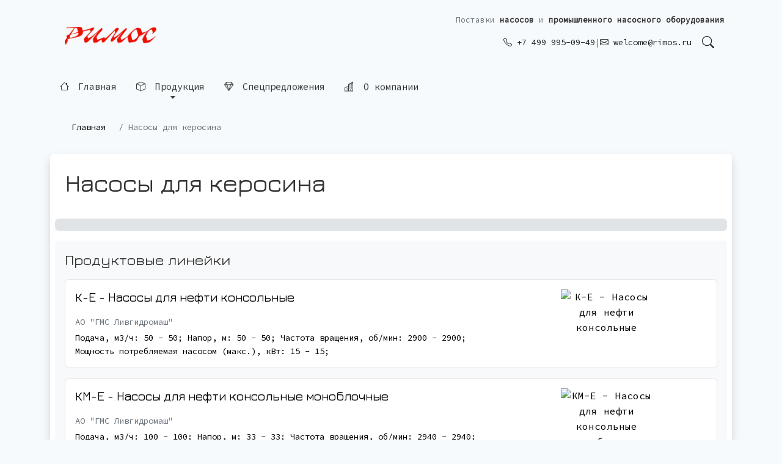

--- FILE ---
content_type: text/html; charset=utf-8
request_url: https://rimos.ru/c/84.15
body_size: 89640
content:

<!DOCTYPE html>
<html>
<head><title>
	Насосы для керосина - Римос
</title><meta http-equiv="Content-Type" content="text/html; charset=utf-8" /><meta name="viewport" content="width=device-width, initial-scale=0.9" /><meta name="yandex-verification" content="35ac3e5af160b54e" /><link rel="apple-touch-icon" sizes="180x180" href="/img/2022/favicon/apple-touch-icon.png" /><link rel="icon" type="image/png" sizes="32x32" href="/img/2022/favicon/favicon-32x32.png" /><link rel="icon" type="image/png" sizes="192x192" href="/img/2022/favicon/android-chrome-192x192.png" /><link rel="icon" type="image/png" sizes="16x16" href="/img/2022/favicon/favicon-16x16.png" /><link rel="manifest" href="/img/2022/favicon/site.webmanifest" /><link rel="mask-icon" href="/img/2022/favicon/safari-pinned-tab.svg" color="#5bbad5" /><meta name="msapplication-TileColor" content="#da532c" /><meta name="theme-color" content="#ffffff" />
    

    <!-- Bootstrap 5 -->
    <link href="https://cdn.jsdelivr.net/npm/bootstrap@5.0.0-beta1/dist/css/bootstrap.min.css" rel="stylesheet" integrity="sha384-giJF6kkoqNQ00vy+HMDP7azOuL0xtbfIcaT9wjKHr8RbDVddVHyTfAAsrekwKmP1" crossorigin="anonymous" />
    <script src="https://cdn.jsdelivr.net/npm/bootstrap@5.0.0-beta1/dist/js/bootstrap.bundle.min.js" integrity="sha384-ygbV9kiqUc6oa4msXn9868pTtWMgiQaeYH7/t7LECLbyPA2x65Kgf80OJFdroafW" crossorigin="anonymous"></script>
    
    <link rel="stylesheet" href="https://cdn.jsdelivr.net/npm/bootstrap-icons@1.10.2/font/bootstrap-icons.css" /><link href="/rimos.css" rel="stylesheet" type="text/css" />

        <meta name="description" content=" Продуктовых линеек : 5" />
<link rel="preconnect" href="https://fonts.gstatic.com" /><link href="https://fonts.googleapis.com/css?family=Jura:300,400,500,600,700&amp;subset=cyrillic,cyrillic-ext" rel="stylesheet" /><link href="https://fonts.googleapis.com/css2?family=JetBrains+Mono:ital,wght@0,100;0,200;0,500;1,100;1,200;1,500&amp;display=swap" rel="stylesheet" /><link href="https://fonts.googleapis.com/css2?family=Source+Code+Pro&amp;display=swap" rel="stylesheet" /><meta name="msapplication-TileColor" content="#aaf" /><meta name="msapplication-TileImage" content="/img/16/rimos-ms-touch-icon.png" /><meta name="google-site-verification" content="UBKuohM4V_B0y5XQ5STUsmSpWGuSM-5liMTblimY7QA" /><meta name="google-site-verification" content="ky1Lht3rYiGeikn4BPyRXGSTMJijrAJplmtmnwzWLBQ" /><meta name="wmail-verification" content="5bac9a4476cbcf1b" />
    

    <style>
        #ProgressBlink {
            -webkit-animation: blink2 1s linear infinite;
            animation: blink2 1s linear infinite;
        }

        @-webkit-keyframes ProgressBlink {
            100% {
                color: rgba(77, 77, 77, 0);
            }
        }

        @keyframes ProgressBlink {
            100% {
                color: rgba(77, 77, 77, 0);
            }
        }
    </style>

    <style>
        body {
            background-color: #f6fafc;
        }

        h1, h2, h3, h4, h5, h6 {
            font-family: Jura, sans-serif;
        }

        .block {
            margin-top: 35px;
            margin-top: 5px !important;
            margin-bottom: 35px;
        }

        /* Улучшенное мобильное меню - контрастное и читаемое */
        #mobileMenu .btn-outline-secondary {
            background-color: #ffffff !important;
            border: 2px solid #495057 !important;
            color: #212529 !important;
            font-weight: 500 !important;
            text-align: left !important;
            padding: 0.6rem 1rem !important;
            font-size: 1rem !important;
        }
        
        #mobileMenu .btn-outline-secondary:hover {
            background-color: #dc3545 !important;
            border-color: #dc3545 !important;
            color: #ffffff !important;
        }
        
        #mobileMenu .btn-outline-secondary i {
            color: #dc3545;
            font-size: 1.1rem;
            margin-right: 0.5rem;
        }
        
        #mobileMenu .btn-outline-secondary:hover i {
            color: #ffffff;
        }
        
        #mobileMenu .card-body {
            background-color: #f8f9fa !important;
            padding: 1rem !important;
        }
        
        #mobileMenu .collapse .card-body {
            background-color: #ffffff !important;
        }
        
        #mobileMenu .text-muted {
            color: #495057 !important;
            font-weight: 600 !important;
        }
        
        /* Футер - увеличенные отступы на мобильных */
        @media (max-width: 768px) {
            .rimos-footer {
                padding-left: 1.25rem !important;
                padding-right: 1.25rem !important;
            }
        }

        #AwaitLayer {
            transition: 1s all ease;
        }

        .centeredImg img {
            max-width: 100%;
            padding: 5px;
            border: 1px solid #e5e5e5;
            border-radius: 4px;
        }

        .ProductsTable {
            overflow-x: auto;
        }

        .rimosru-n a {
            text-decoration: none;
            color: #000;
            padding: 5px;
            display: inline-block;
        }


        /* Главное меню - левитирующие надписи без рамок */
        #topMenu {
            transition: opacity 0.3s ease, transform 0.3s ease;
        }
        
        .rimos-menu-item {
            display: inline-block;
            padding: 0.5rem 1rem;
            color: #333;
            text-decoration: none;
            font-weight: 500;
            font-size: 0.95rem;
            border: none;
            background: transparent;
            position: relative;
            cursor: pointer;
            /* Эффект левитации - постоянное легкое парение */
            animation: float 3s ease-in-out infinite;
            animation-delay: calc(var(--i, 0) * 0.1s);
        }
        
        @keyframes float {
            0%, 100% {
                transform: translateY(0px);
            }
            50% {
                transform: translateY(-3px);
            }
        }
        
        /* Динамический hover-эффект - перекрывает анимацию левитации */
        .rimos-menu-item:hover {
            animation: none;
            transform: translateY(0) scale(1.02);
            color: #dc3545;
            text-shadow: 0 2px 8px rgba(220, 53, 69, 0.2);
            transition: all 0.3s cubic-bezier(0.4, 0, 0.2, 1);
        }
        
        /* Подчеркивание при наведении */
        .rimos-menu-item::after {
            content: '';
            position: absolute;
            bottom: 0;
            left: 50%;
            width: 0;
            height: 2px;
            background: linear-gradient(90deg, transparent, #dc3545, transparent);
            transition: all 0.4s cubic-bezier(0.4, 0, 0.2, 1);
            transform: translateX(-50%);
        }
        
        .rimos-menu-item:hover::after {
            width: 100%;
        }
        
        /* Иконки в меню */
        .rimos-menu-item i {
            margin-right: 0.4rem;
            transition: transform 0.3s cubic-bezier(0.4, 0, 0.2, 1);
        }
        
        .rimos-menu-item:hover i {
            transform: rotate(5deg) scale(1.1);
        }
        
        /* Dropdown меню - без ограничений по ширине */
        #topMenu .dropdown-menu {
            border-radius: 0.4rem;
            box-shadow: 0 8px 24px rgba(0,0,0,0.12);
            border: 1px solid rgba(0,0,0,0.08);
            margin-top: 0.5rem;
            padding: 0.5rem 0;
            min-width: auto;
            width: auto;
        }
        
        /* Обычные dropdown меню - с ограничением высоты */
        #topMenu .dropdown-menu:not(.rimos-products-panel) {
            max-height: 70vh;
            overflow-y: auto;
        }
        
        #topMenu .dropdown-menu:not(.dropdown-menu-end):not(.rimos-products-panel) {
            min-width: 280px;
        }
        
        /* Панель продукции - без ограничений по высоте */
        #topMenu .rimos-products-panel {
            max-height: none !important;
            overflow-y: visible !important;
            overflow-x: visible !important;
        }
        
        /* Большая панель продукции */
        .rimos-products-panel {
            min-width: 90vw !important;
            max-width: 1200px;
            width: auto;
            margin-top: 0.5rem !important;
            position: absolute !important;
            left: auto !important;
            right: 0 !important;
            transform: none !important;
        }
        
        @media (max-width: 991px) {
            .rimos-products-panel {
                right: auto !important;
                left: 0 !important;
                min-width: calc(100vw - 2rem) !important;
                margin-left: 1rem;
                margin-right: 1rem;
            }
        }
        
        @media (min-width: 576px) {
            .rimos-products-panel {
                min-width: 500px !important;
            }
        }
        
        @media (min-width: 768px) {
            .rimos-products-panel {
                min-width: 700px !important;
            }
        }
        
        @media (min-width: 992px) {
            .rimos-products-panel {
                min-width: 900px !important;
            }
        }
        
        /* Убеждаемся что панель открывается */
        .rimos-products-panel.show {
            display: block !important;
        }
        
        .rimos-product-link {
            color: #333;
            font-size: 0.9rem;
            padding: 0.25rem 0;
            display: inline-block;
            transition: all 0.2s ease;
            line-height: 1.5;
        }
        
        .rimos-product-link:hover {
            color: #dc3545;
            transform: translateX(4px);
            padding-left: 0.5rem;
        }
        
        .rimos-products-panel .h6 {
            font-size: 1rem;
            font-weight: 600;
            color: #333;
            border-bottom: 2px solid #dc3545;
            padding-bottom: 0.5rem;
            margin-bottom: 1rem;
        }
        
        .rimos-products-panel .list-unstyled {
            max-height: 300px;
            overflow-y: auto;
            padding-right: 0.5rem;
        }
        
        .rimos-products-panel .list-unstyled::-webkit-scrollbar {
            width: 6px;
        }
        
        .rimos-products-panel .list-unstyled::-webkit-scrollbar-track {
            background: #f1f1f1;
            border-radius: 3px;
        }
        
        .rimos-products-panel .list-unstyled::-webkit-scrollbar-thumb {
            background: #dc3545;
            border-radius: 3px;
        }
        
        .rimos-products-panel .list-unstyled::-webkit-scrollbar-thumb:hover {
            background: #c82333;
        }
        
        @media (max-width: 767px) {
            .rimos-products-panel {
                min-width: calc(100vw - 2rem);
                margin-left: 1rem;
                margin-right: 1rem;
                padding: 1rem !important;
            }
            
            .rimos-products-panel .list-unstyled {
                max-height: 200px;
            }
            
            .rimos-products-panel .h6 {
                font-size: 0.95rem;
            }
            
            .rimos-product-link {
                font-size: 0.85rem;
            }
        }
        
        @media (max-width: 991px) {
            .rimos-products-panel .col-md-12 {
                margin-top: 1.5rem;
            }
        }
        
        #topMenu .dropdown-header {
            font-size: 0.75rem;
            font-weight: 600;
            text-transform: uppercase;
            color: #6c757d;
            padding: 0.5rem 1.2rem;
            margin-bottom: 0.25rem;
        }
        
        #topMenu .dropdown-item {
            transition: all 0.2s ease;
            padding: 0.6rem 1.2rem;
            white-space: normal;
            word-wrap: break-word;
            max-width: none;
        }
        
        #topMenu .dropdown-item:hover {
            background-color: #f8f9fa;
            transform: translateX(4px);
            color: #dc3545;
        }
        
        #topMenu .dropdown-item.fw-bold {
            font-weight: 600;
            background-color: #f8f9fa;
        }
        
        #topMenu .dropdown-item.fw-bold:hover {
            background-color: #e9ecef;
        }
        
        /* Мобильное меню */
        #mobileMenu .card {
            border-radius: 0.4rem;
        }
        
        #mobileMenu .btn {
            transition: all 0.2s ease;
        }
        
        /* Логотип в футере */
        footer .logoBtn-red,
        footer .logoBtn-light {
            transition: transform 0.3s ease, opacity 0.3s ease;
        }
        
        footer a:hover .logoBtn-red {
            transform: scale(1.05);
        }
        
        footer a:hover .logoBtn-light {
            transform: scale(1.05);
        }
        
        /* SEO-теглайн в шапке - улучшенный стиль */
        .rimos-tagline {
            font-size: 0.8rem;
            color: #6c757d;
            line-height: 1.4;
            white-space: nowrap;
        }
        
        .rimos-tagline strong {
            color: #333;
            font-weight: 600;
        }
        
        @media (max-width: 767px) {
            .rimos-tagline {
                display: none !important;
            }
        }
        
        /* SEO-блок в футере */
        footer .bg-light {
            background-color: #f8f9fa !important;
        }

        #logoBtn {
            border: none 0px !important;
            border-radius: 9px 9px !important;
        }

            #logoBtn:not(:hover) { /*background-image:url(/img/2022/ezgif-3-8f97eef3db.gif);*/
                background-size: cover;
                background-position: center;
            }

                #logoBtn:not(:hover) .logoBtn-light {
                    display: none;
                }

            #logoBtn:hover .logoBtn-red {
                display: none;
            }
    </style>

    <link rel="stylesheet" type="text/css" href="/2024/ModalWindow/style.css" /></head>
<body>
    <form method="post" action="/c/84.15" id="form1">
<div class="aspNetHidden">
<input type="hidden" name="__EVENTTARGET" id="__EVENTTARGET" value="" />
<input type="hidden" name="__EVENTARGUMENT" id="__EVENTARGUMENT" value="" />
<input type="hidden" name="__VIEWSTATE" id="__VIEWSTATE" value="xVH8Ii3yEDPxvU6I7ki4uROBbk4DSuh+lULeY5uTFryx2vDVggUjJWsDDtyfghY/XkwLkZRsIbNkWzEo9C9U/7TfmPg/QDnPUDhUt32LPjd4LhAJ123GDaTlxVKQT1QyrSWvKEgn9G53rqgNJnY39icpEGcA4/ootPNnL+Lagvts0sZ34kvGzM7sSTYyXqT2pBsXYZbj65emhnIT2ZeHGtWwDBsYg0DCZjW4i9LU4JrvxhCGDHQg35m41QkYujjJHGoLrV32VsPXJy9S5vE8UmUD2+RtGuXqmsm+cXiedOaUjSqCesZCLu99w8jnyJI9pV03RJwa3MU1+TyrH0ecYzp/eFV0XsHIZi0TEYQe4W1q4Lg9MPpAaEmZWq/EVnyOoG3EmIILREKZo57pO+c0bnhJPsv5xMww0Zsn3xKnymkyQdVa57wWCSKlRn6A8iA+8XR3K/9ayKHbXxqqwENJT5Lu5G0nM4Y2x+ArHfvjCmtPdmXv8hhs65hmGuR0gjP8VRKaxcp5oKeoZT+Oo81K+NVBfnPyi4Oxfwz5INgdgrAfTTB/V6gtoa2gTgDjn1ZlabPmznjioyoDWNIB7KmyAV7CRgjgFmsEVrrBEXC2vTMINhSAZeJ7UZ5ZYWczMMuKOvpEk0RrBWI2R+0bC4J6LBh9ZiMqgX0Z14p1ZrAkzLVe456DVAbPc9TkpbGF/1PbAX8aTBo1n1u+iGzXTzLkVu1I6ovtWJjifhDvOF6MWs181qWCee0oP7DgjyV9SkJiUcfMccX7jIPwWLKdWFd0rpTlJsepi9DQAket+TuQr5Ii7BGnmFoh87VldI9LCSZ5GZCUd3AF1KUH1F6XTUyTaedK/FGv0srgIY0hQ5Kckdw83AizNg+49dXAyyXLcpJrHsI+2OgpzbN/btUx+6OAq0/O3tQ/gOlvfSisIj1hQyleEc/Wj5TNQLkFHCHtAGjoBIk8ccTLd7UYLPm5ODP2ZJXXL/M3rf1gP/MFM4FrAKJEtXe4Alm3ArehvFaqZYBt7jaonRnIllv3h58M00QNQpoDxY+4pTz+o41tDq+oCe6Cnlfrlo3tGS/aLyLE9B1A382mHCqAgLHPhU/u4XvPvn9GKQmfCZFkYSgdYoyCwnMCXiimUyV7jL8/iSB0pDzCKyS4jHxyTj7uCWs5V+fLrUwXihTI0JLVNF1Deh/lgjS80qsWlMUXO2OGXWNC0PU1W3HlSa5kY1aUykuYmkdPDfU2yyU0FFmBYybSaq7ZxsmQqC9XHiROLtvmsG/PSJ0rtqgTLQBP4zIddeZ2YNvAVeHGFlmiK9V66Kn+hdJwx8VoHQoQ07r0pEEoySOztz7uzM54g8a9hTA018E+kVRKVLYhSdmkjWT2+SBqjJAci0BMQWy/R2rlOXo1s5tsGzbQ1CBZoNkCT3wP3pttOW1K1fb6DedRgQD78rtiNBfkRE1Jfolno/23o3neLu+8bg89inVK6XNhAtu6XCaTQH3iU2zgXMQHiiSJuVSQ+TkJmCfcRa4ExdPX+VjZAY7hWSQvZli216UbMb8PxVbMxvOj2kkRpQtnXBoQkaJPs3b5fVAfnhqQkklBhvu33liJlsjZZ2sFeuvYRS/GF8ExOlDfIOqYmyyD/ZG6scBmP8FAM3aEkfllIv8260kLucdSc5vEaIThi/4dv2q/80hAIdd/JSxYUFw24i8LaOPUwFKPcdN3XBKYQqmPyd43eipLOGRYzzcgRjXwrQ6FJiJyIbqd+aRDL354Inqa3wkXUDg3YEAUeOlcTHYaJS4ArO3WpMo+xOXm37eWGwSb423HSJLdtFCw2RrulGSUt/jhS6vI7vIzRKSqDPqSMAq0nmP8YxfYRW2cEWYlI9Y23EUfe8T8HFMtsMqogPxHYDMTU6rHv4GTk+o2R5+rHuFxHsUwoNUmMCviGwTT3oFHw9bgV0TAfkXhJ41uiDiJSCOs/w/hd1PGdDwYVGHcvPThuH5GiY/Dp/427gfRULWNyIdpyA1O2O5t7ts4CPXboc1+zQoNarOEoWw/Fzp24rjW5M6EnFq/1xo3YObCfekcjEbNisI/3NyeMy0F1HtjFiJbY9RAHKgdoCrICj9GqP7Hc9BH/lhrjK1Y0H1PRITr3LiA9vo8aNheewIwKmLxhgQQhtngxxSBWfY8UKQNlJBrYiMgPVTbJJPvf1lYQtxBv0xdyZGDC3mceSrSePpeUr0mRnjN7HPQYKtWyLwzZcSqNf96dUF6D1NVaxexHQNJoOiiz9WOv3ONHpMuPsBAc7w1u7gBhpugDz3/BLva0S9H009NqcS6i7YMgZCHk1A6Auj/lcrcW8K3S7ebe85O0dUj7NzP1mTDYtkNokt1XhwNvgDJZDQpxXZzhndbX06eNae9ueUXcmz2d0BeqqQPBDWM6Kw2GbHu9IiMcvRMJJfPSsQEhUE80qYqWJuKcH1/MOhTh+FLV3N2bivZBYe7JWtEUjIGcVDp+2WKw+ggW52kVEyoyymbRfSmHLH/32tdsBJLKgX7hwhmdoWCdjXAHACtNaUvS7wvVAfkT8W4p+eBQIlB2tOBV1ckhfULzt9sUbfezSNmfdgypnciScIyQJZ1vvniyrpYjm4x2zG78JN8Ic2NPz8BmWdNh/lVMexZ5FTHMb451wv3Tr/EiKk2rH6XEuQChG1iI3/MRiHM09vTxwzt/UPcaR3qwRqiFV1ONFT/rYI87xPH/O6bor7F6YS3e7eeRO7fRLcFNylnQkmSp0aFFza8RNu/WSJo+h2jBzsUGn91DNIpDrtHGyxAJdAlxDWqR102Dv9p/2AVJA5QbEeayJn92wQgSlF3eMZNbuXCTHASg4Ay1HHW8wwKssiTEQEMnL2AXYb/HoHfHRPNsTZS8XkF99KBo9xigafp2bEb46YoAMDXXovj+sKMLiR4NPLNW2U5IctUPDss0Qbv61fx1br2K1cuQl70FIX0tjSBp9PEv3oLA17rq/FaceRwdQyd3kkVZvavK42vskDJ6a/ZFZmBbnctmsIbg0IBWvuE+eUtXLhzK6SzZhhsQ317jDXZO28auJQ/cY25D7Nk73Lat3SvQzLRGPUUfyLJ9DSfXpHe8L2Ya8RY5z0OahjOo+uKFo8U2x+AZ/zMdVmF7nxDohyhXtL06jBm9v7oOZmaNWIX18+1+Jh57E7ulU9FGPC8vPuSDXpg1rwsT0cdAfVuipf7hpfqDFz7pttt3Y4ZkcZpy2OBiI3g3M9rtiCe5pOZOTImz/[base64]/MHV7PBH1CTrnEX85hfCC/LGrdZesOL6AUHU8tsUyH31o87KvZRkXV2gRh0IWofQps5SWkUsWHASGSojwTs36cfym84WaBqLU9Ngt0aWxaRAweset9IwVBF5VxUV6j5NRy4SZVPXb7RO1CmqEEAzxoHHYsnrkrv/uKafkGwN3Z/jzNHnW0ji36uWvxMnX/LeEhM79+nXeT/4clLSkwZ2gKcACHfpsF7TiD/qL1gOBc3xdKSHwWLBKcPP2szn7gfSIkm8lpHgQ+fvL96NPVDNiQc4uxZYXk+UFPyvjGsfWwKgv1RI9sWKC76LAhJpsNQAn4YjJSll/dcyOgKAz5VkTZZWKRb3i8Tuxn9A2VCBLkxNPENJ4GTYhP1fv0te55zt7EHVPhsEs2PQ3G+4a0HuiIprbT+jxsT16M8ydB5NmSUE3c4CCBbBd89qlmLvqrGVjjwCoC/Cl8/Ei2IMeS0aPhw6EF7Ktbc3Pc1lFKlQRQmQV6/yozwoOP129F99ICpWhpbL2oxQZYVrHmW3wI9c3Jcx1eAIdbZRo9hUXBtnGo0gzpIpl+ia8RSE22G/OXTGQ+Suy5D02Q9cRTGxGWPNGRERNsN2j7CpiQzPEwJkAkxkGOztLrHaJydnCuhD14jsiv5k/TwxdcUA3VxEv4Wgt5tQ6W1meOF3F3Q2h5/BtaUCJrQZamYKVmjgcdJXsB/PLuFi3XDFAX6ge5erf6i+Y0XI5RdtkUE7MpY3dv2pWqjYLxmH+Vjf6spobiqT2ba72yl+Hx7OBJ0WcOfbm+OCRmtgvwOcwHo/xjcwt74qqfaTE5XsRSkyC3TYq+fhRu7OmjhvRoce2akuUsUcEJY2uPYB6WWqT6DMbYGTAuRO/flYsgAvXNOd7vFD0FTDjrSNBihNLZ8Ii1UBrtlabbeeThlmroUyfbYOi3zCbpqR40nJdklVWYz7Z7970ryV3K00lIj2W3NtIHVFMQfowCRtyeIpAd+VioyFLZ34rpMfv8HIiWBPKEtmM6dqejjDpoH63YEu/MiGd7ZkTGPcT3l97f77PxmR55bLuuvRNBgcTJMweUnp2OlWZ2bfrRujWAp3+HZZ3KuD1kO+hWoY7V5C+UWiOUh/57Ed/g5WJCusf8UdvR8+v+kcS4SJzP48VyXXhk8Cp9soVpBWiTpyAsM20YGKv1a5LeK5/fZGSvcL61yA4CvxUcbfhQoYVGrWHHY4LTxImWW9MyfmXwuUAtl3rzEG09pt35msLizNxQcYuPW7LKw4zaB9ukfkYHyvHo34pXWy5i5vEWp8njiKzvGYWfdFbVLTgd/025Jh5gE0pak7hYQpEHNtGg8LQqkcqEKB7R1WHL127CzDxlypCzZvs1ZOsLv57Xq05VxUMHpj0nzjpukeDLloIzy84OFk48odvQNrzDl8P+R1HZXB081hXXxs4Vt0TBA4jGG4riMtLzM5PXYZ/ZQTrl2vgTh0CjenuOzsFPt2fK+sg1aU1lQpNOQI3EHd4NcUakkbuQRA4OpGyb3gDllr1EH/z0PCKTdrVvJ+4sICajHp0zGL1LT/4Q1ZeQC8aex66jPvIEMvJxb6/6Np2gZIdFMJfAEspgyVmc3brskxF5kja/HQWSvLbfobg3KwmgiLAtJa6xRcbJud1oY/[base64]/RvqzCFzSlWKj8hpdtYCFMwgY0vxpR767glFQIXABRbs2iyUrdPOvJNDPoaV7sbLLhUYwSS2sdq6h4ksbOQ6BgjtbA3Vi0pyEmtxa8fWv/U/aX2h7Gol3i3yaTQBvtVkdmpL2fI70t7my+hTOWNFDJf9sEH0W3Gpy7U/3ljnvnwTmMjVAeLMINUMgmWbqGLD9edntvLHGXVJ4pOG3+rzzMp+j73spwD2tdbUEV2BCbxSwbrMFUJevdfhC7dri5p6EXlb7ryuGYrO9Oap/3Cd/TsHRHNQau6WUvRFACI9quupNT90C9hdWvaPiRqKvQeslDzw+NrjQlJng/utdcJ54iE8WWinLQ/beUutMsbWpDUlJdoKVzDbxae16XYlSTb8TwJmssp97q0Z+L6PzqYJonGDSXMjcok5REkY+sHU9JGAq0XmLbHnFpIM10YOg7t4B92VoM7ElI0yTPV/6UsX9SPday/eW0IWsmcISF7my0UsNJHpZDyzrwO5IsGbx/lVkAXZvDYMlmL/fupdxGcYAhRiE7vVdyrbgzZRVKMJvgw/FNyyD4rbiDtvy5GVeDEu03hgGXcghN0CBixX8HWjflWmmhLf7ikuKHeRdOnjpy6EROX0Nf9McOEzet58T8+OydzBsaSu5QAWIxZU4DmhOFVHeubx8aA5FaLmA2henr4+oCqnDcy8pW1tZ+89bP3lZR2/HiYqzzC1Q7HuKFvlYtQ6tGnWECG+/Ya98EDbUbBndGSqqSlbgXlP/Cx2jSbnZ5/wgv4pz61ZjIjIIDMEcypAHS3ZxsguZ7gzMnyAv2Pdfmc88UhMA6C3kSQ+2GM2l7TfCoa9igpOaWbPK+yNeGvO1A8LjYyr02AuEJ2tMz+3+HfFHlEyte1U2YsS0dcOr0U/YkbfK/FhdUOOMQGpj/Bl7zXtINlcXcXil8fxW4n/Zj5Z7m2j46E3URXBmVRHV+5qz88t4Zrsw9lLAsEcYSCHxG/2o8xVkrQgd7Y0umfxg8j7KJAOuREViyVfrDI/8fnT4/RbBT6XSp77B9z6CC1qpl0k1mjHLoCsxLHrEL9dJpWkc4iU3kk7FEqnZg+zsTG5n9Yh774HS8GkuvlYCEro7a/ZqAVDNPbpTFC2Em8Qwd+zoyF0M3BjaA/FDGRXAdhgWBvWHc+75lODbuiq7+WA4+3ZTh93MMIS3UNNLE+JQWAAvtkkUjYq/L7jtM/JjSsI4o2DK+U8PmyMlGU46SRcvtZvN7/siNTExsVjFpa+HaGr2LHcXG/T19jVbVrAYfQTYSF4IiDw1laPJPBPlNggBU8aWcXCNqFYl7qOhezcnbNH37ZuwJ/Gf4ptschn7hakLtbTwMrANwMkpPyjRo/zNbRrEotpJ4vADzwlwCsHjHyTKvwFa1I1mtxiczxTqhKKjWg+4GjQK/jwvhrfdR7xHD0GXPq3m4HbwuVit4p6/FHY13Xg/8cQy1gtM8UoxBuqkZNuJWxN+LcgcSA7KzRZq245ARlWq9VaI5NwjZ9m5g4nYNoTNHTkZtCRgV60h814RDavXnr4dNG+Mm6ZM3G/efApCGwywti7kDMfm7amUyJADIak+xqRNZfyL+XZ0WJ69pcFKuzdmRyEC/m5RoeBX+dHdsSnpUBR66Pg+9C7JbdpDdguyo+XTcMb9kl99qqoAN2J1ncmh0ne1HDUhMK4hZ+gz+UixCD56xnuwUUAUSqUJGMFKl8bmVgHl6ZShCkYVsQ/YUwLHaA3H+UnemAR5xL//i3lJHPncaKEE/iLHlnK8z3K8qG59m86/q1ZI7ENTHzih06OR3TQPRshPFuGnluay1xVYPHAkPB/Zf8rCcf2zOwY9D6wTFBi+F0JJ6sEGtIsBgw2GPV9wsbW7n9tkaD/2HdjVIF26yZ2YGUzYYR6FoRPpIJ7HJ6K0eIA44P2RY1hv9AUlOXwAZlB/EF0hS7yYYZ+uGQKsoWQuhX6wkU+HCr1D5A8azUNJaHCfhisM12whcIgpO/M1+/ktjCeqJEgIlDrsa2T+pxIjczQkXYmWYQ9IucU82eTb/Heke9IGAgINtf2z6qwsAmq6jN8K3BXNisWirWr5ogaIpYrPRCwc7ljzVOZ+4s0sPHX+BlNgKGIiFwdnSxtBtQp+yjQ+1PfvTkfvEf+tsaK2co8o40UYo3S+0V2o1ePYM0D5t+Lh7CIPilLwxu/snoBCoVH0WrA/k/gTmoSIef8oyaNz52SRcaO9JGX+hu9fwlTeRYGUxV8tXZSzlvdepPkGuSQ20+Jp8xqJttbOg4A7loZs4R/PHUkJHdtDbYBtACQbA0Sb/qcwChYKHhyJd86BQaIW8owa7wuq7zGkWNjlLnD9cKUSGMxRta9n7BDb/tDwfbX6UHvlRjQHXAbycUM09bvPNvxXsnkl8Os0cqqnblo2PP8AcwxOXd/V+hqM6ploVtSuMflYg8Qj3ZWQJbW/Wl9msDzPcoOFJxic34Wi+MC3MUuqXt2EGrGt1aszbTJWYatncufR1oEFAQzJCj0d9/ZFqzngzI1b5d1mnUdW6ctox5MfGmw+xkqPdgKSN290fOs7szPqO63G6MhaJssMyVLdfT/8LcaK3vyMQZMpaR396FupfWMJRfHqOiO5jBwu0OubD1nSY9ROiG3oMQP3CWzEAk5wBwUyF2CmTPrL9JqnTHWQvZfpu9VKjqWu4gUygbmozu/jZgARWUsrvZvsmZoOVJpp4CtZ30Ix9JoA0tajylRNREou6eXn8XteJCXJSuBoxM7ZBra/JDLY6Z9UFOBVL2xApvfynqdZifrRCJiTH0k2OaRlX+JoyU8dI0sbVUV40Lsb4/+3dIzX9sNT08QwEy+/bMgdQeg9Bmfam1iliIcrKjV7ZJ39XNnIQBovvr17iBTotOIszO3ECNVNgTrDRpT+8wVZMcA/tsA3AU/ssAOnflR35xIQWPN1Q1Z672Ae/pX6sXZHXXSva9LaNxlEU01OZ/vdjmxOsG8DFABVJyq0JyHZkJsVSaBLQh8W/5tKaPPSmqvm5D+RE05HjD1UgqZb+gkMOvr/Hww0OshfUK4yyossEb6K4/vFdKO/y77fzkwfy2qYKufVLujBbWQMOViSVtFMqrAP6k+hRxgmIliwVaxUu6iDr1lBQ6Th6mEG9oxKp7Or8oB6sTfofvv4KmDNzbg3a7u/Un6DzrS/2NculpgEYuCHg2u/ggKvh6VIlBnAOkPVTs+a8wUZIRHl2xF8qnD1nyJz/HRf/tDGgThIbmSGKD5sflTTQwIVfibaVl7EZfDDdEJUWtDClr+YvcYAi1tbz+5lR1qWqfba3peGitUopnw2v1M4efd59LUzTd8MVdeudTBRWGUu64jsmUo4eE3wA/NVW/sMNbG1zocxPOWYGwXr49UvqlQ4NetshBeAcdRJI6FU1wTSsZZeVasXZwvthTeaUu4eV+5VdY4Jwds1ngNUMMsQ26gIRwXpK6x0XfifG1/t4Djljqvyw7Rk+ppQwNH2/QK9csRq58jzlzj9JeESGKV1dG36Jy5W0jfM5EHB8/fGKjHIlwbcqSZdwrug+wz7MxDJenDjHdmbB1pSIie3uHJ439XHJGvGCwWd3Vawp3W115nemDoNJRhZpbTG6+6o/4V7pIx+AdTW2QNWyFKks0M96a2yxiN6S8dhzR48pBvvJx/aGPrH1bxiLkt0Kua7kGR06CuGWvLsHuX0O82FN2E27XGf/GMuQuMCgzgZY3LL6NXx1qheXhlhHOOrrC7f/JbIfBZi3dK7ijHoLWuefUIlqBJ+yXOYHeWZMkdGB+nx8jvJ/lyWloIU8dUMDm1YV9uLBwDZ71yU8H19DWsCnIIj6tMLvL2aOtd8UUq5Hje3u4ZWaC04mUZq4nXWKJtRbrVMOjcrUjQG9A3p+4SpCYoQwvcHzx4DVkxGFqTQyQJNNAZP96Yz/+ZirIoJt3oAsqJST4HpiGa9LpidobaOTK1Mxl8slJEAfCi95naAZ5KSYzsZhWb8vs6HkmbZO4A9aoN9iMNNcyC3usWp4E2pUVT9Q3CUufzNIP1iZhMr3TgbFDpzsqmtGs7jUTNRiTIr9KqvJmvdGX8qo3prwdCsLUoXJTd/K3YmXP941agO9W+6dlQ85mgacjf5P9623aFmuE69UoOtOCA+qoEaNXtuhd9waOpd2txRkZkv7Z33Ls=" />
</div>

<script type="text/javascript">
//<![CDATA[
var theForm = document.forms['form1'];
if (!theForm) {
    theForm = document.form1;
}
function __doPostBack(eventTarget, eventArgument) {
    if (!theForm.onsubmit || (theForm.onsubmit() != false)) {
        theForm.__EVENTTARGET.value = eventTarget;
        theForm.__EVENTARGUMENT.value = eventArgument;
        theForm.submit();
    }
}
//]]>
</script>


<script src="/WebResource.axd?d=pynGkmcFUV13He1Qd6_TZIKivZh5K3uqtg3VnDUrBj_MoseLciZfxET5ZrCAuH5V17zXUM4kwb6PrV_2gDPATg2&amp;t=638559105978624097" type="text/javascript"></script>


<script src="../Scripts/WebForms/MsAjax/MicrosoftAjax.js" type="text/javascript"></script>
<script src="../Scripts/WebForms/MsAjax/MicrosoftAjaxWebForms.js" type="text/javascript"></script>
<div class="aspNetHidden">

	<input type="hidden" name="__VIEWSTATEGENERATOR" id="__VIEWSTATEGENERATOR" value="259726D6" />
	<input type="hidden" name="__EVENTVALIDATION" id="__EVENTVALIDATION" value="kdHFZN1lps5LNwDcetRhmHnQe9KI+2LMYSD2r5lkh1tiaMGf/xK36yV9xv8NqWc2ArNaIa/0ywMcKfl+tzQy0dNOPIRq+CtusrHYAY1O1qNaeVqe3zTvzzXH3+sVSs86MVIzs2ZsqeVII+twdPvd4PLc1VVS134IxH8x/4X/FKV9OTdOYKL3viYgtu5lLDLQFYeJmQl0DTSZ8RaaZWo9dQ==" />
</div>
        <div>
            


            <script type="text/javascript">
//<![CDATA[
Sys.WebForms.PageRequestManager._initialize('ctl00$ScriptManager1', 'form1', ['tctl00$UpdatePanel2','UpdatePanel2','tctl00$UpdatePanel1','UpdatePanel1'], ['ctl00$ScriptManager1','ScriptManager1'], [], 90, 'ctl00');
//]]>
</script>
<input type="hidden" name="ctl00$ScriptManager1" id="ScriptManager1" />
<script type="text/javascript">
//<![CDATA[
Sys.Application.setServerId("ScriptManager1", "ctl00$ScriptManager1");
Sys.Application._enableHistoryInScriptManager();
//]]>
</script>



            <div id="UpdatePanel2">
	
                    <div class="container-lg mt-4">
                        <div class="row align-items-center">
                            <!-- Логотип -->
                            <div class="col-12 col-md-auto pt-0 ps-md-4">
                                <a id="logoBtn" href="https://www.rimos.ru" title="На главную страницу" class="btn btn-outline-danger">
                                    <img src="/img/rimoslogo.png" style="border: 0; width: 150px;" class="logoBtn-red" />
                                    <img src="/img/rimoslogo-light.png" style="border: 0; width: 150px;" class="logoBtn-light" />
                                </a>
                            </div>
                            
                            <!-- SEO-теглайн и контакты - прижаты к правому краю в 2 строки -->
                            <div class="col-12 col-md-auto ms-auto text-end pe-md-4">
                                <!-- Слоган - первая строка -->
                                <div class="d-none d-md-block mb-1">
                                    <p class="rimos-tagline mb-0 small text-muted" style="line-height: 1.4;">
                                        Поставки <strong>насосов</strong> и <strong>промышленного насосного оборудования</strong>
                                    </p>
                                </div>
                                
                                <!-- Контакты и действия - вторая строка -->
                                <div class="d-flex align-items-center justify-content-end gap-2 flex-wrap">
                                    <div class="d-none d-md-flex align-items-center gap-2 small" style="font-weight: 500;">
                                        <a href="tel:+74999950949" class="text-decoration-none text-dark" title="Позвонить">
                                            <i class="bi bi-telephone" style="color: var(--rimos-primary);"></i> +7 499 995-09-49
                                        </a>
                                        <span class="text-muted">|</span>
                                        <a href="mailto:welcome@rimos.ru" class="text-decoration-none text-dark" title="Написать письмо">
                                            <i class="bi bi-envelope" style="color: var(--rimos-primary);"></i> welcome@rimos.ru
                                        </a>
                                    </div>
                                    <a class="btn btn-lg" href="/search"><i class="bi bi-search"></i></a>
                                
                                </div>
                            </div>
                        </div>

                        <!-- Главное меню: постоянно видимо на ПК, скрыто на мобильных -->
                        <nav id="topMenu" class="d-none d-md-block mt-4 mb-3" aria-label="Главная навигация">
                            <div class="d-flex flex-wrap align-items-center gap-3">
                                <a href="/" class="rimos-menu-item" style="--i: 0"><i class="bi bi-house"></i> Главная</a>
                                
                                <!-- Продукция: большая выпадающая панель -->
                                <div class="dropdown">
                                    <a class="rimos-menu-item dropdown-toggle" href="#" role="button" data-bs-toggle="dropdown" aria-expanded="false" style="--i: 1">
                                        <i class="bi bi-box"></i> Продукция
                                </a>
                                    <div class="dropdown-menu dropdown-menu-lg-end rimos-products-panel p-4">
                                        <div class="container-fluid">
                                            <div class="row g-4">
                                                <!-- ГМС Ливгидромаш -->
                                                <div class="col-12 col-md-6 col-lg-4">
                                                    <div class="h6 mb-3 d-flex align-items-center">
                                                        <i class="bi bi-box me-2 text-danger"></i>
                                                        <span>ГМС Ливгидромаш</span>
                                                    </div>
                                                    <ul class="list-unstyled mb-3">
                                                        
                                                                <li class="mb-2">
                                                                    <a class="text-decoration-none rimos-product-link" href="/pl/d-1d-2d">
                                                                        Д, 1Д, 2Д
                                                                    </a>
                                                                </li>
                                                            
                                                                <li class="mb-2">
                                                                    <a class="text-decoration-none rimos-product-link" href="/pl/Delium">
                                                                        Delium
                                                                    </a>
                                                                </li>
                                                            
                                                                <li class="mb-2">
                                                                    <a class="text-decoration-none rimos-product-link" href="/pl/sm">
                                                                        СМ
                                                                    </a>
                                                                </li>
                                                            
                                                                <li class="mb-2">
                                                                    <a class="text-decoration-none rimos-product-link" href="/pl/k-1k">
                                                                        К, 1К
                                                                    </a>
                                                                </li>
                                                            
                                                                <li class="mb-2">
                                                                    <a class="text-decoration-none rimos-product-link" href="/pl/2k">
                                                                        2К
                                                                    </a>
                                                                </li>
                                                            
                                                                <li class="mb-2">
                                                                    <a class="text-decoration-none rimos-product-link" href="/pl/km-1380">
                                                                        КМ
                                                                    </a>
                                                                </li>
                                                            
                                                                <li class="mb-2">
                                                                    <a class="text-decoration-none rimos-product-link" href="/pl/1kml">
                                                                        1КМЛ
                                                                    </a>
                                                                </li>
                                                            
                                                                <li class="mb-2">
                                                                    <a class="text-decoration-none rimos-product-link" href="/pl/sh-i-nmsh">
                                                                        Ш и НМШ
                                                                    </a>
                                                                </li>
                                                            
                                                                <li class="mb-2">
                                                                    <a class="text-decoration-none rimos-product-link" href="/pl/cvk">
                                                                        ЦВК
                                                                    </a>
                                                                </li>
                                                            
                                                                <li class="mb-2">
                                                                    <a class="text-decoration-none rimos-product-link" href="/pl/vk-vks-vko">
                                                                        ВК, ВКС, ВКО
                                                                    </a>
                                                                </li>
                                                            
                                                                <li class="mb-2">
                                                                    <a class="text-decoration-none rimos-product-link" href="/pl/vk-vks-2g-1g">
                                                                        ВК, ВКС (2Г,1Г)
                                                                    </a>
                                                                </li>
                                                            
                                                                <li class="mb-2">
                                                                    <a class="text-decoration-none rimos-product-link" href="/pl/cvc-t">
                                                                        ЦВЦ-Т
                                                                    </a>
                                                                </li>
                                                            
                                                                <li class="mb-2">
                                                                    <a class="text-decoration-none rimos-product-link" href="/pl/sms">
                                                                        СМС
                                                                    </a>
                                                                </li>
                                                            
                                                                <li class="mb-2">
                                                                    <a class="text-decoration-none rimos-product-link" href="/pl/1cnsg">
                                                                        1ЦНСг
                                                                    </a>
                                                                </li>
                                                            
                                                                <li class="mb-2">
                                                                    <a class="text-decoration-none rimos-product-link" href="/pl/cnsv">
                                                                        ЦНСв
                                                                    </a>
                                                                </li>
                                                            
                                                    </ul>
                                                    <a class="btn btn-sm btn-outline-danger d-inline-flex align-items-center" href="/b/Livgidromash">
                                                        <i class="bi bi-arrow-right me-1"></i> Все насосы ГМС Ливгидромаш
                                                    </a>
                                                </div>
                                                
                                                <!-- Пинский ОМЗ -->
                                                <div class="col-12 col-md-6 col-lg-4">
                                                    <div class="h6 mb-3 d-flex align-items-center">
                                                        <i class="bi bi-box-seam me-2 text-danger"></i>
                                                        <span>Пинский ОМЗ</span>
                                                    </div>
                                                    <ul class="list-unstyled mb-3">
                                                        
                                                                <li class="mb-2">
                                                                    <a class="text-decoration-none rimos-product-link" href="/pl/cns-13">
                                                                        ЦНС 13
                                                                    </a>
                                                                </li>
                                                            
                                                                <li class="mb-2">
                                                                    <a class="text-decoration-none rimos-product-link" href="/pl/cns-38">
                                                                        ЦНС 38
                                                                    </a>
                                                                </li>
                                                            
                                                                <li class="mb-2">
                                                                    <a class="text-decoration-none rimos-product-link" href="/pl/cns-60">
                                                                        ЦНС 60
                                                                    </a>
                                                                </li>
                                                            
                                                                <li class="mb-2">
                                                                    <a class="text-decoration-none rimos-product-link" href="/pl/cns-105">
                                                                        ЦНС 105
                                                                    </a>
                                                                </li>
                                                            
                                                                <li class="mb-2">
                                                                    <a class="text-decoration-none rimos-product-link" href="/pl/cns-180">
                                                                        ЦНС 180
                                                                    </a>
                                                                </li>
                                                            
                                                                <li class="mb-2">
                                                                    <a class="text-decoration-none rimos-product-link" href="/pl/cns-300">
                                                                        ЦНС 300
                                                                    </a>
                                                                </li>
                                                            
                                                                <li class="mb-2">
                                                                    <a class="text-decoration-none rimos-product-link" href="/pl/ans">
                                                                        АНС
                                                                    </a>
                                                                </li>
                                                            
                                                                <li class="mb-2">
                                                                    <a class="text-decoration-none rimos-product-link" href="/pl/ds-125">
                                                                        ДС 125
                                                                    </a>
                                                                </li>
                                                            
                                </ul>
                                                    <a class="btn btn-sm btn-outline-danger d-inline-flex align-items-center" href="/b/PinskOMZ">
                                                        <i class="bi bi-arrow-right me-1"></i> Все насосы Пинский ОМЗ
                                                    </a>
                                                </div>

                                                <!-- По типам жидкости -->
                                                <div class="col-12 col-md-12 col-lg-4">
                                                    <div class="h6 mb-3 d-flex align-items-center">
                                                        <i class="bi bi-droplet me-2 text-danger"></i>
                                                        <span>По типам жидкости</span>
                            </div>
                                                    <ul class="list-unstyled mb-0">
                                                        
                                                                <li class="mb-2">
                                                                    <a class="text-decoration-none rimos-product-link" href="/c/72">
                                                                        Чистая вода
                                </a>
                                                                </li>
                                                            
                                                                <li class="mb-2">
                                                                    <a class="text-decoration-none rimos-product-link" href="/c/76">
                                                                        Грязная вода
                                </a>
                                                                </li>
                                                            
                                                                <li class="mb-2">
                                                                    <a class="text-decoration-none rimos-product-link" href="/c/78">
                                                                        Горячая вода
                                </a>
                                                                </li>
                                                            
                                                                <li class="mb-2">
                                                                    <a class="text-decoration-none rimos-product-link" href="/c/80">
                                                                        Нефть
                                </a>
                                                                </li>
                                                            
                                                                <li class="mb-2">
                                                                    <a class="text-decoration-none rimos-product-link" href="/c/81">
                                                                        Мазут
                                </a>
                                                                </li>
                                                            
                                                                <li class="mb-2">
                                                                    <a class="text-decoration-none rimos-product-link" href="/c/82">
                                                                        Масло
                                </a>
                                                                </li>
                                                            
                                                                <li class="mb-2">
                                                                    <a class="text-decoration-none rimos-product-link" href="/c/83">
                                                                        Бензин
                                </a>
                                                                </li>
                                                            
                                                                <li class="mb-2">
                                                                    <a class="text-decoration-none rimos-product-link" href="/c/86">
                                                                        С нефте-продуктами
                                </a>
                                                                </li>
                                                            
                                                                <li class="mb-2">
                                                                    <a class="text-decoration-none rimos-product-link" href="/c/88">
                                                                        Химические жидкости
                                </a>
                                                                </li>
                                                            
                                                                <li class="mb-2">
                                                                    <a class="text-decoration-none rimos-product-link" href="/c/116">
                                                                        Абразивная гидросмесь
                                </a>
                                                                </li>
                                                            
                                                    </ul>
                                                </div>
                                            </div>
                                        </div>
                                    </div>
                                </div>
                                
                                <!-- Спецпредложения -->
                                <a href="/so" class="rimos-menu-item" style="--i: 2"><i class="bi bi-gem"></i> Спецпредложения</a>
                                
                                <!-- О компании -->
                                <a href="/rimos" class="rimos-menu-item" style="--i: 3"><i class="bi bi-buildings"></i> О компании</a>
                            </div>
                        </nav>
                        
                        <!-- Мобильное меню: кнопка три точки -->
                        <div class="d-md-none mt-2">
                            <button class="btn btn-dark w-100" type="button" data-bs-toggle="collapse" data-bs-target="#mobileMenu" aria-expanded="false" aria-controls="mobileMenu" style="padding: 0.6rem; font-size: 1rem; font-weight: 500;">
                                <i class="bi bi-list"></i> Меню
                            </button>
                            <div class="collapse mt-2" id="mobileMenu">
                                <div class="card card-body bg-light">
                                    <a href="/" class="btn btn-outline-secondary mb-2"><i class="bi bi-house"></i> Главная</a>
                                    
                                    <!-- Мобильное подменю: Продукция -->
                                    <div class="mb-2">
                                        <button class="btn btn-outline-secondary w-100" type="button" data-bs-toggle="collapse" data-bs-target="#mobileProducts" aria-expanded="false">
                                            <i class="bi bi-box"></i> Продукция <i class="bi bi-chevron-down float-end"></i>
                                        </button>
                                        <div class="collapse mt-2" id="mobileProducts">
                                            <div class="card card-body bg-white">
                                                <!-- ГМС Ливгидромаш -->
                                                <button class="btn btn-outline-secondary w-100 mb-2" type="button" data-bs-toggle="collapse" data-bs-target="#mobileLivgidromash" aria-expanded="false">
                                                    <i class="bi bi-box"></i> ГМС Ливгидромаш <i class="bi bi-chevron-down float-end"></i>
                                                </button>
                                                <div class="collapse mt-2 mb-2" id="mobileLivgidromash">
                                                    <div class="card card-body bg-light">
                                                        <small class="text-muted mb-2 fw-bold">Продуктовые линейки:</small>
                                                        
                                                                <a href="/pl/d-1d-2d" class="btn btn-outline-secondary mb-2 w-100">Д, 1Д, 2Д</a>
                                                            
                                                                <a href="/pl/Delium" class="btn btn-outline-secondary mb-2 w-100">Delium</a>
                                                            
                                                                <a href="/pl/sm" class="btn btn-outline-secondary mb-2 w-100">СМ</a>
                                                            
                                                                <a href="/pl/k-1k" class="btn btn-outline-secondary mb-2 w-100">К, 1К</a>
                                                            
                                                                <a href="/pl/2k" class="btn btn-outline-secondary mb-2 w-100">2К</a>
                                                            
                                                                <a href="/pl/km-1380" class="btn btn-outline-secondary mb-2 w-100">КМ</a>
                                                            
                                                                <a href="/pl/1kml" class="btn btn-outline-secondary mb-2 w-100">1КМЛ</a>
                                                            
                                                                <a href="/pl/sh-i-nmsh" class="btn btn-outline-secondary mb-2 w-100">Ш и НМШ</a>
                                                            
                                                                <a href="/pl/cvk" class="btn btn-outline-secondary mb-2 w-100">ЦВК</a>
                                                            
                                                                <a href="/pl/vk-vks-vko" class="btn btn-outline-secondary mb-2 w-100">ВК, ВКС, ВКО</a>
                                                            
                                                                <a href="/pl/vk-vks-2g-1g" class="btn btn-outline-secondary mb-2 w-100">ВК, ВКС (2Г,1Г)</a>
                                                            
                                                                <a href="/pl/cvc-t" class="btn btn-outline-secondary mb-2 w-100">ЦВЦ-Т</a>
                                                            
                                                                <a href="/pl/sms" class="btn btn-outline-secondary mb-2 w-100">СМС</a>
                                                            
                                                                <a href="/pl/1cnsg" class="btn btn-outline-secondary mb-2 w-100">1ЦНСг</a>
                                                            
                                                                <a href="/pl/cnsv" class="btn btn-outline-secondary mb-2 w-100">ЦНСв</a>
                                                            
                                                        <hr>
                                                        <a href="/b/Livgidromash" class="btn btn-primary w-100" style="padding: 0.6rem; font-weight: 500;">Все насосы ГМС Ливгидромаш</a>
                                                    </div>
                                                </div>
                                                
                                                <!-- Пинский ОМЗ -->
                                                <button class="btn btn-outline-secondary w-100 mb-2" type="button" data-bs-toggle="collapse" data-bs-target="#mobilePinsk" aria-expanded="false">
                                                    <i class="bi bi-box-seam"></i> Пинский ОМЗ <i class="bi bi-chevron-down float-end"></i>
                                                </button>
                                                <div class="collapse mt-2 mb-2" id="mobilePinsk">
                                                    <div class="card card-body bg-light">
                                                        <small class="text-muted mb-2 fw-bold">Продуктовые линейки:</small>
                                                        
                                                                <a href="/pl/cns-13" class="btn btn-outline-secondary mb-2 w-100">ЦНС 13</a>
                                                            
                                                                <a href="/pl/cns-38" class="btn btn-outline-secondary mb-2 w-100">ЦНС 38</a>
                                                            
                                                                <a href="/pl/cns-60" class="btn btn-outline-secondary mb-2 w-100">ЦНС 60</a>
                                                            
                                                                <a href="/pl/cns-105" class="btn btn-outline-secondary mb-2 w-100">ЦНС 105</a>
                                                            
                                                                <a href="/pl/cns-180" class="btn btn-outline-secondary mb-2 w-100">ЦНС 180</a>
                                                            
                                                                <a href="/pl/cns-300" class="btn btn-outline-secondary mb-2 w-100">ЦНС 300</a>
                                                            
                                                                <a href="/pl/ans" class="btn btn-outline-secondary mb-2 w-100">АНС</a>
                                                            
                                                                <a href="/pl/ds-125" class="btn btn-outline-secondary mb-2 w-100">ДС 125</a>
                                                            
                                                        <hr>
                                                        <a href="/b/PinskOMZ" class="btn btn-primary w-100" style="padding: 0.6rem; font-weight: 500;">Все насосы Пинский ОМЗ</a>
                                                    </div>
                                                </div>
                                                
                                                <!-- По типам жидкости -->
                                                <button class="btn btn-outline-secondary w-100 mb-2" type="button" data-bs-toggle="collapse" data-bs-target="#mobileLiquids" aria-expanded="false">
                                                    <i class="bi bi-droplet"></i> По типам жидкости <i class="bi bi-chevron-down float-end"></i>
                                                </button>
                                                <div class="collapse mt-2" id="mobileLiquids">
                                                    <div class="card card-body bg-light">
                                                        <small class="text-muted mb-2 fw-bold">Насосы по перекачиваемой жидкости:</small>
                                                        
                                                                <a href="/c/72" class="btn btn-outline-secondary mb-2 w-100">Чистая вода</a>
                                                            
                                                                <a href="/c/76" class="btn btn-outline-secondary mb-2 w-100">Грязная вода</a>
                                                            
                                                                <a href="/c/78" class="btn btn-outline-secondary mb-2 w-100">Горячая вода</a>
                                                            
                                                                <a href="/c/80" class="btn btn-outline-secondary mb-2 w-100">Нефть</a>
                                                            
                                                                <a href="/c/81" class="btn btn-outline-secondary mb-2 w-100">Мазут</a>
                                                            
                                                                <a href="/c/82" class="btn btn-outline-secondary mb-2 w-100">Масло</a>
                                                            
                                                                <a href="/c/83" class="btn btn-outline-secondary mb-2 w-100">Бензин</a>
                                                            
                                                                <a href="/c/86" class="btn btn-outline-secondary mb-2 w-100">С нефте-продуктами</a>
                                                            
                                                                <a href="/c/88" class="btn btn-outline-secondary mb-2 w-100">Химические жидкости</a>
                                                            
                                                                <a href="/c/116" class="btn btn-outline-secondary mb-2 w-100">Абразивная гидросмесь</a>
                                                            
                                                    </div>
                                                </div>
                                            </div>
                                        </div>
                                    </div>
                                    <a href="/so" class="btn btn-outline-secondary mb-2"><i class="bi bi-gem"></i> Спецпредложения</a>
                                    <a href="/rimos" class="btn btn-outline-secondary mb-2"><i class="bi bi-buildings"></i> О компании</a>
                                    
                                </div>
                            </div>
                        </div>
                        
                        <!-- Источник данных для категорий жидкостей в меню -->
                        
                        
                        <!-- Источник данных для продуктовых линеек ГМС Ливгидромаш в меню -->
                        
                        
                        <!-- Источник данных для продуктовых линеек Пинский ОМЗ в меню -->
                        
                            
                        </div>

                    </div>

                
</div>



            <div id="UpdatePanel1">
	
                
</div>


            <div class="container-lg mt-3 small rimosru-n">
                
    <nav aria-label="breadcrumb" style="margin-left: 15px;">
    <ol class="breadcrumb" itemscope itemtype="https://schema.org/BreadcrumbList">
        <li class="breadcrumb-item" itemprop="itemListElement" itemscope itemtype="https://schema.org/ListItem">
            <a itemprop="item" href="https://rimos.ru">
                <span itemprop="name">Главная</span>
            </a>
            <meta itemprop="position" content="1" />
        </li>
        <li class="breadcrumb-item active" aria-current="page" itemprop="itemListElement" itemscope itemtype="https://schema.org/ListItem">
            <span itemprop="name">Насосы для керосина</span>
            <meta itemprop="item" content="https://rimos.ru/c/84" />
            <meta itemprop="position" content="2" />
        </li>
    </ol>
</nav>




            </div>



            <div class=" container-lg mt-3">
                

    <input type="hidden" name="ctl00$b$_Класс" id="b__Класс" value="84" />


    <div class="bg-white rounded shadow mb-5 pt-1 pb-1">
        
        <div class="m-2 ">

            <div class="m-3">
                <table cellspacing="0" id="b_КлассыПродукцииFormView" style="border-collapse:collapse;">
	<tr>
		<td colspan="2">


                        <h1>
                            <span id="b_КлассыПродукцииFormView_РынокLabel">Насосы</span>
                            <span id="b_КлассыПродукцииFormView_КлассLabel">для керосина</span></h1>

                        <div>
                            <span id="b_КлассыПродукцииFormView_КлассОписаниеLabel"></span>
                        </div>




                    </td>
	</tr>
</table>
                

            </div>



            <div class="mt-3 p-3 pt-1 rounded  bg-grey-3">
                <input type="hidden" name="ctl00$b$ArticlesPreviews$_ProductLineId" id="b_ArticlesPreviews__ProductLineId" value="0" />
<input type="hidden" name="ctl00$b$ArticlesPreviews$_BrandId" id="b_ArticlesPreviews__BrandId" value="0" />
<input type="hidden" name="ctl00$b$ArticlesPreviews$_ClassId" id="b_ArticlesPreviews__ClassId" value="84" />
<input type="hidden" name="ctl00$b$ArticlesPreviews$_ArticleId" id="b_ArticlesPreviews__ArticleId" value="0" />


<style>
    .preview-image-container {
        width: 100%;
        overflow: hidden;
        position: relative;
        padding-top: 100%;
    }

        .preview-image-container img {
            position: absolute;
            top: 0;
            left: 0;
            width: 100%;
            height: 100%;
            object-fit: cover;
            object-position: center;
        }
    .hover-arrow{visibility:hidden;}
    .ArticleCard:hover .hover-arrow {
        visibility: visible; /* Показываем стрелку при наведении */
    }
</style>
 






<div class="row">


</div>

            </div>


            <div class="mt-3 p-3 rounded   bg-light">
                <h4 class="">Продуктовые линейки</h4>

                
                        <a id="b_ПродуктовыеЛинейкиRepeater_l_0" href="/pl/1410" style="text-decoration: none; color: black;">

                            <div class="mt-3 p-3 rounded bg-white border hover">
                                <div class="row">
                                    <div class="col-sm-8">

                                        <div class="fw-bold mb-0">
                                            <h5 class="jura">
                                                К-Е - Насосы для нефти консольные</h5>
                                        </div>
                                        <div class="small mt-1 text-secondary">
                                            АО "ГМС Ливгидромаш"</div>
                                        <div class="small mt-1">
                                            Подача, м3/ч: 50 - 50; Напор, м: 50 - 50; Частота вращения, об/мин: 2900 - 2900; Мощность потребляемая насосом (макс.), кВт: 15 - 15; </div>

                                    </div>
                                    <div class="col-sm-4 text-center p-sm-0 p-4">
                                        <div class="d-none d-sm-block">
                                            <img id="b_ПродуктовыеЛинейкиRepeater_Image1_0" src="https://farm8.staticflickr.com/7366/10157172325_fc35fa6167_n.jpg" alt="К-Е - Насосы для нефти консольные" style="max-width: 150px; max-height: 125px;" /></div>
                                        <div class="d-sm-none">
                                            <img id="b_ПродуктовыеЛинейкиRepeater_Image2_0" src="https://farm8.staticflickr.com/7366/10157172325_fc35fa6167_n.jpg" alt="К-Е - Насосы для нефти консольные" style="max-width: 200px; max-height: 150px;" /></div>

                                    </div>
                                </div>

                            </div>

                        </a>

                    
                        <a id="b_ПродуктовыеЛинейкиRepeater_l_1" href="/pl/1412" style="text-decoration: none; color: black;">

                            <div class="mt-3 p-3 rounded bg-white border hover">
                                <div class="row">
                                    <div class="col-sm-8">

                                        <div class="fw-bold mb-0">
                                            <h5 class="jura">
                                                КМ-Е - Насосы для нефти консольные моноблочные</h5>
                                        </div>
                                        <div class="small mt-1 text-secondary">
                                            АО "ГМС Ливгидромаш"</div>
                                        <div class="small mt-1">
                                            Подача, м3/ч: 100 - 100; Напор, м: 33 - 33; Частота вращения, об/мин: 2940 - 2940; Мощность потребляемая насосом (макс.), кВт: 12 - 12; </div>

                                    </div>
                                    <div class="col-sm-4 text-center p-sm-0 p-4">
                                        <div class="d-none d-sm-block">
                                            <img id="b_ПродуктовыеЛинейкиRepeater_Image1_1" src="https://farm4.staticflickr.com/3749/10157897814_7721547b07_n.jpg" alt="КМ-Е - Насосы для нефти консольные моноблочные" style="max-width: 150px; max-height: 125px;" /></div>
                                        <div class="d-sm-none">
                                            <img id="b_ПродуктовыеЛинейкиRepeater_Image2_1" src="https://farm4.staticflickr.com/3749/10157897814_7721547b07_n.jpg" alt="КМ-Е - Насосы для нефти консольные моноблочные" style="max-width: 200px; max-height: 150px;" /></div>

                                    </div>
                                </div>

                            </div>

                        </a>

                    
                        <a id="b_ПродуктовыеЛинейкиRepeater_l_2" href="/pl/1273" style="text-decoration: none; color: black;">

                            <div class="mt-3 p-3 rounded bg-white border hover">
                                <div class="row">
                                    <div class="col-sm-8">

                                        <div class="fw-bold mb-0">
                                            <h5 class="jura">
                                                ЦН - Насосы центробежные нефтяные</h5>
                                        </div>
                                        <div class="small mt-1 text-secondary">
                                            АО "ГМС Ливгидромаш"</div>
                                        <div class="small mt-1">
                                            Подача, м3/ч: 80 - 160; Напор, м: 78 - 112; Частота вращения, об/мин: 2600 - 2900; Потребляемая мощность, кВт: 40 - 85; Допускаемый кавитационный запас, м: 4.4 - 4.8; </div>

                                    </div>
                                    <div class="col-sm-4 text-center p-sm-0 p-4">
                                        <div class="d-none d-sm-block">
                                            <img id="b_ПродуктовыеЛинейкиRepeater_Image1_2" src="https://farm6.staticflickr.com/5112/7394720720_619e2d8a3b_n.jpg" alt="ЦН - Насосы центробежные нефтяные" style="max-width: 150px; max-height: 125px;" /></div>
                                        <div class="d-sm-none">
                                            <img id="b_ПродуктовыеЛинейкиRepeater_Image2_2" src="https://farm6.staticflickr.com/5112/7394720720_619e2d8a3b_n.jpg" alt="ЦН - Насосы центробежные нефтяные" style="max-width: 200px; max-height: 150px;" /></div>

                                    </div>
                                </div>

                            </div>

                        </a>

                    
                        <a id="b_ПродуктовыеЛинейкиRepeater_l_3" href="/pl/1274" style="text-decoration: none; color: black;">

                            <div class="mt-3 p-3 rounded bg-white border hover">
                                <div class="row">
                                    <div class="col-sm-8">

                                        <div class="fw-bold mb-0">
                                            <h5 class="jura">
                                                НДс, НДв - Насосы центробежные нефтяные</h5>
                                        </div>
                                        <div class="small mt-1 text-secondary">
                                            АО "ГМС Ливгидромаш"</div>
                                        <div class="small mt-1">
                                            Подача, м3/ч: 275 - 1250; Напор, м: 20.5 - 90; Частота вращения, об/мин: 960 - 1450; Потребляемая мощность, кВт: 52 - 290; Допускаемый кавитационный запас, м: 4.5 - 6.8; </div>

                                    </div>
                                    <div class="col-sm-4 text-center p-sm-0 p-4">
                                        <div class="d-none d-sm-block">
                                            <img id="b_ПродуктовыеЛинейкиRepeater_Image1_3" src="https://farm6.staticflickr.com/5112/7394720720_619e2d8a3b_n.jpg" alt="НДс, НДв - Насосы центробежные нефтяные" style="max-width: 150px; max-height: 125px;" /></div>
                                        <div class="d-sm-none">
                                            <img id="b_ПродуктовыеЛинейкиRepeater_Image2_3" src="https://farm6.staticflickr.com/5112/7394720720_619e2d8a3b_n.jpg" alt="НДс, НДв - Насосы центробежные нефтяные" style="max-width: 200px; max-height: 150px;" /></div>

                                    </div>
                                </div>

                            </div>

                        </a>

                    
                        <a id="b_ПродуктовыеЛинейкиRepeater_l_4" href="/pl/1743" style="text-decoration: none; color: black;">

                            <div class="mt-3 p-3 rounded bg-white border hover">
                                <div class="row">
                                    <div class="col-sm-8">

                                        <div class="fw-bold mb-0">
                                            <h5 class="jura">
                                                КММ-Е - Насосы для нефти, бензина </h5>
                                        </div>
                                        <div class="small mt-1 text-secondary">
                                            ООО НПО "Курс"</div>
                                        <div class="small mt-1">
                                            </div>

                                    </div>
                                    <div class="col-sm-4 text-center p-sm-0 p-4">
                                        <div class="d-none d-sm-block">
                                            <img id="b_ПродуктовыеЛинейкиRepeater_Image1_4" src="/dwh/img/r/0002/220187944ibxqe.jpg" alt="КММ-Е - Насосы для нефти, бензина " style="max-width: 150px; max-height: 125px;" /></div>
                                        <div class="d-sm-none">
                                            <img id="b_ПродуктовыеЛинейкиRepeater_Image2_4" src="/dwh/img/r/0002/220187944ibxqe.jpg" alt="КММ-Е - Насосы для нефти, бензина " style="max-width: 200px; max-height: 150px;" /></div>

                                    </div>
                                </div>

                            </div>

                        </a>

                    
                


            </div>




        </div>






    </div>








            </div>
            <div id="UpdateProgress1" style="display:none;">
	
                    <div id="AwaitLayer" style="width: 100%; height: 100vh; position: fixed; top: 0px; left: 0px; background-image: url('/img/2022/PwSB.gif'); background-position: center; background-color: #fff; color: azure; background-size: cover; opacity: 0.3; transition: 2s all ease;">
                        <div id="ProgressBlink" class="w-100 text-center fs-3 " style="padding-top: 40vh;">
                            Обработка запроса...
                        </div>
                    </div>
                
</div>


            

            
                <div class="container-lg">
                    <aside class="sape-advertising-block mt-4 mb-4" aria-label="Реклама">
                        <div class="sape-content">
                            
                        </div>
                        <div class="sape-label text-muted small text-end mt-2">
                            <a href="/indexed" rel="nofollow" class="text-decoration-none">Реклама</a>
                        </div>
                    </aside>
                </div>
            


            <footer class="container-lg mt-5 mb-4 border-top pt-4 rimos-footer">
                <div class="row g-4">
                    <!-- Колонка 1: О компании -->
                    <div class="col-12 col-md-6 col-lg-3">
                        <h6 class="jura fw-bold mb-3" style="line-height: 1.3;">О компании</h6>
                        <!-- SEO-блок: информация о поставках насосов -->
                        <div class="mb-3 p-2 bg-light rounded" style="border-left: 3px solid #dc3545;">
                            <p class="mb-0 small" style="line-height: 1.5;">
                                <strong>Римос</strong> предлагает к поставкам <strong>насосы</strong> и <strong>промышленное насосное оборудование</strong> ведущих производителей.
                            </p>
                        </div>
                        <div class="mb-3">
                            <a href="/rimos" class="text-decoration-none text-dark d-block mb-2 small"><i class="bi bi-buildings"></i> О нас</a>
                            <a href="/rimos" class="text-decoration-none text-dark d-block mb-2 small"><i class="bi bi-geo-alt"></i> Контакты</a>
                            <a href="/so" class="text-decoration-none text-dark d-block mb-2 small"><i class="bi bi-gem"></i> Спецпредложения</a>
                        </div>
                        <div class="small text-muted">
                            <strong>ООО "Римос-Импэкс"</strong><br />
                            ОГРН 1035009560937<br />
                            г. Химки, Московская область, РФ<br />
                            ул. Горная, 23. Индекс: 141421
                        </div>
                    </div>
                    
                    <!-- Колонка 2: Продукция - ГМС Ливгидромаш -->
                    <div class="col-12 col-md-6 col-lg-3">
                        <h6 class="jura fw-bold mb-3" style="line-height: 1.3;">ГМС Ливгидромаш</h6>
                        <div class="mb-3">
                            <a href="/b/Livgidromash" class="text-decoration-none text-dark d-block mb-2 small"><i class="bi bi-arrow-right"></i> Все насосы</a>
                            <small class="text-muted d-block mb-2">Насосы по перекачиваемой жидкости:</small>
                            
                                    <a href="/c/72" class="text-decoration-none text-dark d-block mb-1 small">Чистая вода</a>
                                
                                    <a href="/c/76" class="text-decoration-none text-dark d-block mb-1 small">Грязная вода</a>
                                
                                    <a href="/c/78" class="text-decoration-none text-dark d-block mb-1 small">Горячая вода</a>
                                
                                    <a href="/c/80" class="text-decoration-none text-dark d-block mb-1 small">Нефть</a>
                                
                                    <a href="/c/81" class="text-decoration-none text-dark d-block mb-1 small">Мазут</a>
                                
                                    <a href="/c/82" class="text-decoration-none text-dark d-block mb-1 small">Масло</a>
                                
                                    <a href="/c/83" class="text-decoration-none text-dark d-block mb-1 small">Бензин</a>
                                
                                    <a href="/c/86" class="text-decoration-none text-dark d-block mb-1 small">С нефте-продуктами</a>
                                
                                    <a href="/c/88" class="text-decoration-none text-dark d-block mb-1 small">Химические жидкости</a>
                                
                                    <a href="/c/116" class="text-decoration-none text-dark d-block mb-1 small">Абразивная гидросмесь</a>
                                
                        </div>
                    </div>
                    
                    <!-- Колонка 3: Продукция - Пинский ОМЗ -->
                    <div class="col-12 col-md-6 col-lg-3">
                        <h6 class="jura fw-bold mb-3" style="line-height: 1.3;">Пинский ОМЗ</h6>
                        <div class="mb-3">
                            <a href="/b/PinskOMZ" class="text-decoration-none text-dark d-block mb-2 small"><i class="bi bi-arrow-right"></i> Все насосы</a>
                            <small class="text-muted d-block mb-2">Насосы белорусского производства со склада в Москве</small>
                        </div>
                        <div class="mt-3">
                            <h6 class="jura fw-bold mb-2 small" style="line-height: 1.3;">Покупателям</h6>
                            <a href="/search" class="text-decoration-none text-dark d-block mb-1 small"><i class="bi bi-search"></i> Поиск</a>
                            <a href="/so" class="text-decoration-none text-dark d-block mb-1 small"><i class="bi bi-gem"></i> Спецпредложения</a>
                        </div>
                    </div>
                    
                    <!-- Колонка 4: Контакты -->
                    <div class="col-12 col-md-6 col-lg-3">
                        <h6 class="jura fw-bold mb-3" style="line-height: 1.3;">Контакты</h6>
                        <div class="mb-3">
                            <div class="small mb-2">
                                <i class="bi bi-telephone"></i> <a href="tel:+74999950949" class="text-decoration-none text-dark">+7 499 995-09-49</a>
                            </div>
                            <div class="small mb-2">
                                <i class="bi bi-envelope"></i> <a href="mailto:welcome@rimos.ru" class="text-decoration-none text-dark">welcome@rimos.ru</a>
                            </div>
                            <div class="small text-muted mt-3">
                                <strong>Время работы склада:</strong><br />
                                Пн-Пт: 8:00 - 16:00
                            </div>
                        </div>
                        <div class="mt-3">
                            <a href="/" title="На главную страницу" style="display: inline-block; text-decoration: none;">
                                <img src="/img/rimoslogo.png" style="border: 0; width: 120px;" class="logoBtn-red" />
                                <img src="/img/rimoslogo-light.png" style="border: 0; width: 120px; display: none;" class="logoBtn-light" />
                            </a>
                        </div>
                    </div>
                </div>

                <!-- Нижняя строка футера -->
                <div class="row mt-4 pt-3 border-top">
                    <div class="col-12 text-center">
                        <small class="text-muted">
                            &copy; 2026 ООО "Римос-Импэкс". Все права защищены.
                        </small>
                    </div>
            </div>
            </footer>

            <script src="/2024/ModalWindow/script.js"></script>





            <!-- Yandex.Metrika counter -->
            <script type="text/javascript">
                (function (m, e, t, r, i, k, a) {
                    m[i] = m[i] || function () { (m[i].a = m[i].a || []).push(arguments) };
                    m[i].l = 1 * new Date();
                    for (var j = 0; j < document.scripts.length; j++) { if (document.scripts[j].src === r) { return; } }
                    k = e.createElement(t), a = e.getElementsByTagName(t)[0], k.async = 1, k.src = r, a.parentNode.insertBefore(k, a)
                })
                    (window, document, "script", "https://mc.yandex.ru/metrika/tag.js", "ym");

                ym(50185, "init", {
                    clickmap: true,
                    trackLinks: true,
                    accurateTrackBounce: true,
                    webvisor: true,
                    ecommerce: "dataLayer"
                });
            </script>
            <noscript>
                <div>
                    <img src="https://mc.yandex.ru/watch/50185" style="position: absolute; left: -9999px;" alt="" />
                </div>
            </noscript>
            <!-- /Yandex.Metrika counter -->


            
        </div>


        <div class="d-none" itemscope itemtype="http://schema.org/Organization">
            <span itemprop="name">ООО Римос-Импэкс</span>
            <span itemprop="taxID">5047030779</span>

            Контакты:
          <div itemprop="address" itemscope itemtype="http://schema.org/PostalAddress">
              Адрес:
              <span itemprop="streetAddress">Горная, 23</span>
              <span itemprop="postalCode">141421</span>
              <span itemprop="addressLocality">Московская область, Химки, Сходня</span>,
              <span itemprop="addressCountry">Россия</span>,
          </div>
            Телефон:<span itemprop="telephone">+7 499 995-09-49</span>,
          Электронная почта: <span itemprop="email">welcome@rimos.ru</span>
            <link itemprop="url" href="https://www.rimos.ru" />
        </div>
    

<script type="text/javascript">
//<![CDATA[
Sys.Application.add_init(function() {
    $create(Sys.UI._UpdateProgress, {"associatedUpdatePanelId":null,"displayAfter":1000,"dynamicLayout":true}, null, null, $get("UpdateProgress1"));
});
//]]>
</script>
</form>
    
</body>
</html>
